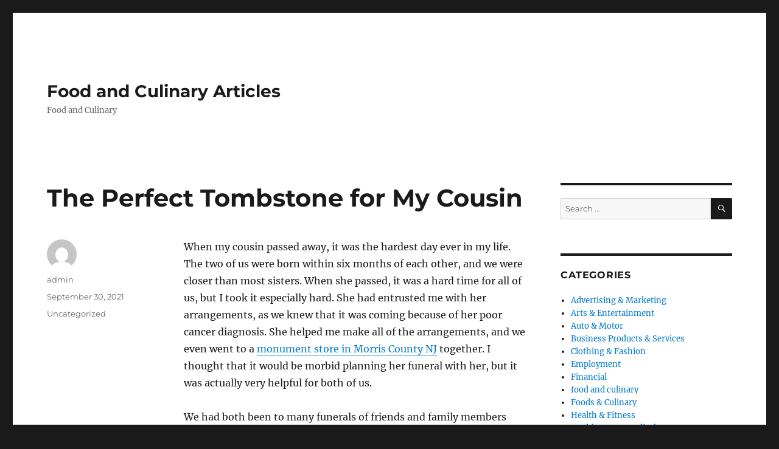

--- FILE ---
content_type: text/html; charset=UTF-8
request_url: http://hishomepage.info/2021/09/30/the-perfect-tombstone-for-my-cousin/
body_size: 8338
content:
<!DOCTYPE html>
<html lang="en-US" class="no-js">
<head>
	<meta charset="UTF-8">
	<meta name="viewport" content="width=device-width, initial-scale=1.0">
	<link rel="profile" href="https://gmpg.org/xfn/11">
		<script>
(function(html){html.className = html.className.replace(/\bno-js\b/,'js')})(document.documentElement);
//# sourceURL=twentysixteen_javascript_detection
</script>
<title>The Perfect Tombstone for My Cousin &#8211; Food and Culinary Articles</title>
<meta name='robots' content='max-image-preview:large' />
<link rel="alternate" type="application/rss+xml" title="Food and Culinary Articles &raquo; Feed" href="http://hishomepage.info/feed/" />
<link rel="alternate" type="application/rss+xml" title="Food and Culinary Articles &raquo; Comments Feed" href="http://hishomepage.info/comments/feed/" />
<link rel="alternate" title="oEmbed (JSON)" type="application/json+oembed" href="http://hishomepage.info/wp-json/oembed/1.0/embed?url=http%3A%2F%2Fhishomepage.info%2F2021%2F09%2F30%2Fthe-perfect-tombstone-for-my-cousin%2F" />
<link rel="alternate" title="oEmbed (XML)" type="text/xml+oembed" href="http://hishomepage.info/wp-json/oembed/1.0/embed?url=http%3A%2F%2Fhishomepage.info%2F2021%2F09%2F30%2Fthe-perfect-tombstone-for-my-cousin%2F&#038;format=xml" />
<style id='wp-img-auto-sizes-contain-inline-css'>
img:is([sizes=auto i],[sizes^="auto," i]){contain-intrinsic-size:3000px 1500px}
/*# sourceURL=wp-img-auto-sizes-contain-inline-css */
</style>

<style id='wp-emoji-styles-inline-css'>

	img.wp-smiley, img.emoji {
		display: inline !important;
		border: none !important;
		box-shadow: none !important;
		height: 1em !important;
		width: 1em !important;
		margin: 0 0.07em !important;
		vertical-align: -0.1em !important;
		background: none !important;
		padding: 0 !important;
	}
/*# sourceURL=wp-emoji-styles-inline-css */
</style>
<link rel='stylesheet' id='wp-block-library-css' href='http://hishomepage.info/wp-includes/css/dist/block-library/style.min.css?ver=6.9' media='all' />
<style id='global-styles-inline-css'>
:root{--wp--preset--aspect-ratio--square: 1;--wp--preset--aspect-ratio--4-3: 4/3;--wp--preset--aspect-ratio--3-4: 3/4;--wp--preset--aspect-ratio--3-2: 3/2;--wp--preset--aspect-ratio--2-3: 2/3;--wp--preset--aspect-ratio--16-9: 16/9;--wp--preset--aspect-ratio--9-16: 9/16;--wp--preset--color--black: #000000;--wp--preset--color--cyan-bluish-gray: #abb8c3;--wp--preset--color--white: #fff;--wp--preset--color--pale-pink: #f78da7;--wp--preset--color--vivid-red: #cf2e2e;--wp--preset--color--luminous-vivid-orange: #ff6900;--wp--preset--color--luminous-vivid-amber: #fcb900;--wp--preset--color--light-green-cyan: #7bdcb5;--wp--preset--color--vivid-green-cyan: #00d084;--wp--preset--color--pale-cyan-blue: #8ed1fc;--wp--preset--color--vivid-cyan-blue: #0693e3;--wp--preset--color--vivid-purple: #9b51e0;--wp--preset--color--dark-gray: #1a1a1a;--wp--preset--color--medium-gray: #686868;--wp--preset--color--light-gray: #e5e5e5;--wp--preset--color--blue-gray: #4d545c;--wp--preset--color--bright-blue: #007acc;--wp--preset--color--light-blue: #9adffd;--wp--preset--color--dark-brown: #402b30;--wp--preset--color--medium-brown: #774e24;--wp--preset--color--dark-red: #640c1f;--wp--preset--color--bright-red: #ff675f;--wp--preset--color--yellow: #ffef8e;--wp--preset--gradient--vivid-cyan-blue-to-vivid-purple: linear-gradient(135deg,rgb(6,147,227) 0%,rgb(155,81,224) 100%);--wp--preset--gradient--light-green-cyan-to-vivid-green-cyan: linear-gradient(135deg,rgb(122,220,180) 0%,rgb(0,208,130) 100%);--wp--preset--gradient--luminous-vivid-amber-to-luminous-vivid-orange: linear-gradient(135deg,rgb(252,185,0) 0%,rgb(255,105,0) 100%);--wp--preset--gradient--luminous-vivid-orange-to-vivid-red: linear-gradient(135deg,rgb(255,105,0) 0%,rgb(207,46,46) 100%);--wp--preset--gradient--very-light-gray-to-cyan-bluish-gray: linear-gradient(135deg,rgb(238,238,238) 0%,rgb(169,184,195) 100%);--wp--preset--gradient--cool-to-warm-spectrum: linear-gradient(135deg,rgb(74,234,220) 0%,rgb(151,120,209) 20%,rgb(207,42,186) 40%,rgb(238,44,130) 60%,rgb(251,105,98) 80%,rgb(254,248,76) 100%);--wp--preset--gradient--blush-light-purple: linear-gradient(135deg,rgb(255,206,236) 0%,rgb(152,150,240) 100%);--wp--preset--gradient--blush-bordeaux: linear-gradient(135deg,rgb(254,205,165) 0%,rgb(254,45,45) 50%,rgb(107,0,62) 100%);--wp--preset--gradient--luminous-dusk: linear-gradient(135deg,rgb(255,203,112) 0%,rgb(199,81,192) 50%,rgb(65,88,208) 100%);--wp--preset--gradient--pale-ocean: linear-gradient(135deg,rgb(255,245,203) 0%,rgb(182,227,212) 50%,rgb(51,167,181) 100%);--wp--preset--gradient--electric-grass: linear-gradient(135deg,rgb(202,248,128) 0%,rgb(113,206,126) 100%);--wp--preset--gradient--midnight: linear-gradient(135deg,rgb(2,3,129) 0%,rgb(40,116,252) 100%);--wp--preset--font-size--small: 13px;--wp--preset--font-size--medium: 20px;--wp--preset--font-size--large: 36px;--wp--preset--font-size--x-large: 42px;--wp--preset--spacing--20: 0.44rem;--wp--preset--spacing--30: 0.67rem;--wp--preset--spacing--40: 1rem;--wp--preset--spacing--50: 1.5rem;--wp--preset--spacing--60: 2.25rem;--wp--preset--spacing--70: 3.38rem;--wp--preset--spacing--80: 5.06rem;--wp--preset--shadow--natural: 6px 6px 9px rgba(0, 0, 0, 0.2);--wp--preset--shadow--deep: 12px 12px 50px rgba(0, 0, 0, 0.4);--wp--preset--shadow--sharp: 6px 6px 0px rgba(0, 0, 0, 0.2);--wp--preset--shadow--outlined: 6px 6px 0px -3px rgb(255, 255, 255), 6px 6px rgb(0, 0, 0);--wp--preset--shadow--crisp: 6px 6px 0px rgb(0, 0, 0);}:where(.is-layout-flex){gap: 0.5em;}:where(.is-layout-grid){gap: 0.5em;}body .is-layout-flex{display: flex;}.is-layout-flex{flex-wrap: wrap;align-items: center;}.is-layout-flex > :is(*, div){margin: 0;}body .is-layout-grid{display: grid;}.is-layout-grid > :is(*, div){margin: 0;}:where(.wp-block-columns.is-layout-flex){gap: 2em;}:where(.wp-block-columns.is-layout-grid){gap: 2em;}:where(.wp-block-post-template.is-layout-flex){gap: 1.25em;}:where(.wp-block-post-template.is-layout-grid){gap: 1.25em;}.has-black-color{color: var(--wp--preset--color--black) !important;}.has-cyan-bluish-gray-color{color: var(--wp--preset--color--cyan-bluish-gray) !important;}.has-white-color{color: var(--wp--preset--color--white) !important;}.has-pale-pink-color{color: var(--wp--preset--color--pale-pink) !important;}.has-vivid-red-color{color: var(--wp--preset--color--vivid-red) !important;}.has-luminous-vivid-orange-color{color: var(--wp--preset--color--luminous-vivid-orange) !important;}.has-luminous-vivid-amber-color{color: var(--wp--preset--color--luminous-vivid-amber) !important;}.has-light-green-cyan-color{color: var(--wp--preset--color--light-green-cyan) !important;}.has-vivid-green-cyan-color{color: var(--wp--preset--color--vivid-green-cyan) !important;}.has-pale-cyan-blue-color{color: var(--wp--preset--color--pale-cyan-blue) !important;}.has-vivid-cyan-blue-color{color: var(--wp--preset--color--vivid-cyan-blue) !important;}.has-vivid-purple-color{color: var(--wp--preset--color--vivid-purple) !important;}.has-black-background-color{background-color: var(--wp--preset--color--black) !important;}.has-cyan-bluish-gray-background-color{background-color: var(--wp--preset--color--cyan-bluish-gray) !important;}.has-white-background-color{background-color: var(--wp--preset--color--white) !important;}.has-pale-pink-background-color{background-color: var(--wp--preset--color--pale-pink) !important;}.has-vivid-red-background-color{background-color: var(--wp--preset--color--vivid-red) !important;}.has-luminous-vivid-orange-background-color{background-color: var(--wp--preset--color--luminous-vivid-orange) !important;}.has-luminous-vivid-amber-background-color{background-color: var(--wp--preset--color--luminous-vivid-amber) !important;}.has-light-green-cyan-background-color{background-color: var(--wp--preset--color--light-green-cyan) !important;}.has-vivid-green-cyan-background-color{background-color: var(--wp--preset--color--vivid-green-cyan) !important;}.has-pale-cyan-blue-background-color{background-color: var(--wp--preset--color--pale-cyan-blue) !important;}.has-vivid-cyan-blue-background-color{background-color: var(--wp--preset--color--vivid-cyan-blue) !important;}.has-vivid-purple-background-color{background-color: var(--wp--preset--color--vivid-purple) !important;}.has-black-border-color{border-color: var(--wp--preset--color--black) !important;}.has-cyan-bluish-gray-border-color{border-color: var(--wp--preset--color--cyan-bluish-gray) !important;}.has-white-border-color{border-color: var(--wp--preset--color--white) !important;}.has-pale-pink-border-color{border-color: var(--wp--preset--color--pale-pink) !important;}.has-vivid-red-border-color{border-color: var(--wp--preset--color--vivid-red) !important;}.has-luminous-vivid-orange-border-color{border-color: var(--wp--preset--color--luminous-vivid-orange) !important;}.has-luminous-vivid-amber-border-color{border-color: var(--wp--preset--color--luminous-vivid-amber) !important;}.has-light-green-cyan-border-color{border-color: var(--wp--preset--color--light-green-cyan) !important;}.has-vivid-green-cyan-border-color{border-color: var(--wp--preset--color--vivid-green-cyan) !important;}.has-pale-cyan-blue-border-color{border-color: var(--wp--preset--color--pale-cyan-blue) !important;}.has-vivid-cyan-blue-border-color{border-color: var(--wp--preset--color--vivid-cyan-blue) !important;}.has-vivid-purple-border-color{border-color: var(--wp--preset--color--vivid-purple) !important;}.has-vivid-cyan-blue-to-vivid-purple-gradient-background{background: var(--wp--preset--gradient--vivid-cyan-blue-to-vivid-purple) !important;}.has-light-green-cyan-to-vivid-green-cyan-gradient-background{background: var(--wp--preset--gradient--light-green-cyan-to-vivid-green-cyan) !important;}.has-luminous-vivid-amber-to-luminous-vivid-orange-gradient-background{background: var(--wp--preset--gradient--luminous-vivid-amber-to-luminous-vivid-orange) !important;}.has-luminous-vivid-orange-to-vivid-red-gradient-background{background: var(--wp--preset--gradient--luminous-vivid-orange-to-vivid-red) !important;}.has-very-light-gray-to-cyan-bluish-gray-gradient-background{background: var(--wp--preset--gradient--very-light-gray-to-cyan-bluish-gray) !important;}.has-cool-to-warm-spectrum-gradient-background{background: var(--wp--preset--gradient--cool-to-warm-spectrum) !important;}.has-blush-light-purple-gradient-background{background: var(--wp--preset--gradient--blush-light-purple) !important;}.has-blush-bordeaux-gradient-background{background: var(--wp--preset--gradient--blush-bordeaux) !important;}.has-luminous-dusk-gradient-background{background: var(--wp--preset--gradient--luminous-dusk) !important;}.has-pale-ocean-gradient-background{background: var(--wp--preset--gradient--pale-ocean) !important;}.has-electric-grass-gradient-background{background: var(--wp--preset--gradient--electric-grass) !important;}.has-midnight-gradient-background{background: var(--wp--preset--gradient--midnight) !important;}.has-small-font-size{font-size: var(--wp--preset--font-size--small) !important;}.has-medium-font-size{font-size: var(--wp--preset--font-size--medium) !important;}.has-large-font-size{font-size: var(--wp--preset--font-size--large) !important;}.has-x-large-font-size{font-size: var(--wp--preset--font-size--x-large) !important;}
/*# sourceURL=global-styles-inline-css */
</style>

<style id='classic-theme-styles-inline-css'>
/*! This file is auto-generated */
.wp-block-button__link{color:#fff;background-color:#32373c;border-radius:9999px;box-shadow:none;text-decoration:none;padding:calc(.667em + 2px) calc(1.333em + 2px);font-size:1.125em}.wp-block-file__button{background:#32373c;color:#fff;text-decoration:none}
/*# sourceURL=/wp-includes/css/classic-themes.min.css */
</style>
<link rel='stylesheet' id='twentysixteen-fonts-css' href='http://hishomepage.info/wp-content/themes/twentysixteen/fonts/merriweather-plus-montserrat-plus-inconsolata.css?ver=20230328' media='all' />
<link rel='stylesheet' id='genericons-css' href='http://hishomepage.info/wp-content/themes/twentysixteen/genericons/genericons.css?ver=20251101' media='all' />
<link rel='stylesheet' id='twentysixteen-style-css' href='http://hishomepage.info/wp-content/themes/twentysixteen/style.css?ver=20251202' media='all' />
<link rel='stylesheet' id='twentysixteen-block-style-css' href='http://hishomepage.info/wp-content/themes/twentysixteen/css/blocks.css?ver=20240817' media='all' />
<script src="http://hishomepage.info/wp-includes/js/jquery/jquery.min.js?ver=3.7.1" id="jquery-core-js"></script>
<script src="http://hishomepage.info/wp-includes/js/jquery/jquery-migrate.min.js?ver=3.4.1" id="jquery-migrate-js"></script>
<script id="twentysixteen-script-js-extra">
var screenReaderText = {"expand":"expand child menu","collapse":"collapse child menu"};
//# sourceURL=twentysixteen-script-js-extra
</script>
<script src="http://hishomepage.info/wp-content/themes/twentysixteen/js/functions.js?ver=20230629" id="twentysixteen-script-js" defer data-wp-strategy="defer"></script>
<link rel="https://api.w.org/" href="http://hishomepage.info/wp-json/" /><link rel="alternate" title="JSON" type="application/json" href="http://hishomepage.info/wp-json/wp/v2/posts/2005" /><link rel="EditURI" type="application/rsd+xml" title="RSD" href="http://hishomepage.info/xmlrpc.php?rsd" />
<meta name="generator" content="WordPress 6.9" />
<link rel="canonical" href="http://hishomepage.info/2021/09/30/the-perfect-tombstone-for-my-cousin/" />
<link rel='shortlink' href='http://hishomepage.info/?p=2005' />
</head>

<body class="wp-singular post-template-default single single-post postid-2005 single-format-standard wp-embed-responsive wp-theme-twentysixteen group-blog">
<div id="page" class="site">
	<div class="site-inner">
		<a class="skip-link screen-reader-text" href="#content">
			Skip to content		</a>

		<header id="masthead" class="site-header">
			<div class="site-header-main">
				<div class="site-branding">
											<p class="site-title"><a href="http://hishomepage.info/" rel="home" >Food and Culinary Articles</a></p>
												<p class="site-description">Food and Culinary</p>
									</div><!-- .site-branding -->

							</div><!-- .site-header-main -->

					</header><!-- .site-header -->

		<div id="content" class="site-content">

<div id="primary" class="content-area">
	<main id="main" class="site-main">
		
<article id="post-2005" class="post-2005 post type-post status-publish format-standard hentry category-uncategorized">
	<header class="entry-header">
		<h1 class="entry-title">The Perfect Tombstone for My Cousin</h1>	</header><!-- .entry-header -->

	
	
	<div class="entry-content">
		<p>When my cousin passed away, it was the hardest day ever in my life. The two of us were born within six months of each other, and we were closer than most sisters. When she passed, it was a hard time for all of us, but I took it especially hard. She had entrusted me with her arrangements, as we knew that it was coming because of her poor cancer diagnosis. She helped me make all of the arrangements, and we even went to a  <a href="https://www.monroemonumentsnj.com">monument store in Morris County NJ</a> together. I thought that it would be morbid planning her funeral with her, but it was actually very helpful for both of us.</p>
<p>We had both been to many funerals of friends and family members through the years, and we sometimes thought that the final arrangements were different than what some of the people may have wanted. She picked out her own casket, the floral displays and music she wanted, and even helped plan the menu for the wake after the funeral service. She wanted my input for the headstone though, which is how we found ourselves shopping for tombstones together about six weeks before she passed away.</p>
<p>She did not want a plain tombstone, and I agreed with her. There is nothing wrong with a headstone that just has the name and some dates on it, but that is just not her style at all. She wanted something fancy, and we definitely went to the right store to find just that for her. She ended up with a headstone that has her name and dates on it, but it also has a picture of her etched above her name. There is also a much bigger etching of Jesus to the far left, with his hand stretched out to her. Every time I visit her grave, that is what gives me the most peace, knowing she is with Him and is in my future too.</p>
	</div><!-- .entry-content -->

	<footer class="entry-footer">
		<span class="byline"><img alt='' src='https://secure.gravatar.com/avatar/a4afcff01f942fce4ddb02081656403d1aa65e8ead555c16bc995d4a27b7d86f?s=49&#038;d=mm&#038;r=g' srcset='https://secure.gravatar.com/avatar/a4afcff01f942fce4ddb02081656403d1aa65e8ead555c16bc995d4a27b7d86f?s=98&#038;d=mm&#038;r=g 2x' class='avatar avatar-49 photo' height='49' width='49' decoding='async'/><span class="screen-reader-text">Author </span><span class="author vcard"><a class="url fn n" href="http://hishomepage.info/author/admin/">admin</a></span></span><span class="posted-on"><span class="screen-reader-text">Posted on </span><a href="http://hishomepage.info/2021/09/30/the-perfect-tombstone-for-my-cousin/" rel="bookmark"><time class="entry-date published updated" datetime="2021-09-30T16:30:22+00:00">September 30, 2021</time></a></span><span class="cat-links"><span class="screen-reader-text">Categories </span><a href="http://hishomepage.info/category/uncategorized/" rel="category tag">Uncategorized</a></span>			</footer><!-- .entry-footer -->
</article><!-- #post-2005 -->

	<nav class="navigation post-navigation" aria-label="Posts">
		<h2 class="screen-reader-text">Post navigation</h2>
		<div class="nav-links"><div class="nav-previous"><a href="http://hishomepage.info/2021/07/06/the-importance-of-emergency-repair/" rel="prev"><span class="meta-nav" aria-hidden="true">Previous</span> <span class="screen-reader-text">Previous post:</span> <span class="post-title">The Importance of Emergency Repair</span></a></div><div class="nav-next"><a href="http://hishomepage.info/2022/03/03/learning-the-secrets-of/" rel="next"><span class="meta-nav" aria-hidden="true">Next</span> <span class="screen-reader-text">Next post:</span> <span class="post-title">Learning The &#8220;Secrets&#8221; of</span></a></div></div>
	</nav>
	</main><!-- .site-main -->

	
</div><!-- .content-area -->


	<aside id="secondary" class="sidebar widget-area">
		<section id="search-2" class="widget widget_search">
<form role="search" method="get" class="search-form" action="http://hishomepage.info/">
	<label>
		<span class="screen-reader-text">
			Search for:		</span>
		<input type="search" class="search-field" placeholder="Search &hellip;" value="" name="s" />
	</label>
	<button type="submit" class="search-submit"><span class="screen-reader-text">
		Search	</span></button>
</form>
</section><section id="categories-2" class="widget widget_categories"><h2 class="widget-title">Categories</h2><nav aria-label="Categories">
			<ul>
					<li class="cat-item cat-item-17"><a href="http://hishomepage.info/category/advertising-marketing/">Advertising &amp; Marketing</a>
</li>
	<li class="cat-item cat-item-9"><a href="http://hishomepage.info/category/arts-entertainment/">Arts &amp; Entertainment</a>
</li>
	<li class="cat-item cat-item-22"><a href="http://hishomepage.info/category/auto-motor/">Auto &amp; Motor</a>
</li>
	<li class="cat-item cat-item-26"><a href="http://hishomepage.info/category/business-products-services/">Business Products &amp; Services</a>
</li>
	<li class="cat-item cat-item-25"><a href="http://hishomepage.info/category/clothing-fashion/">Clothing &amp; Fashion</a>
</li>
	<li class="cat-item cat-item-18"><a href="http://hishomepage.info/category/employment/">Employment</a>
</li>
	<li class="cat-item cat-item-24"><a href="http://hishomepage.info/category/financial/">Financial</a>
</li>
	<li class="cat-item cat-item-2"><a href="http://hishomepage.info/category/food-and-culinary/">food and culinary</a>
</li>
	<li class="cat-item cat-item-7"><a href="http://hishomepage.info/category/foods-culinary/">Foods &amp; Culinary</a>
</li>
	<li class="cat-item cat-item-12"><a href="http://hishomepage.info/category/health-fitness/">Health &amp; Fitness</a>
</li>
	<li class="cat-item cat-item-13"><a href="http://hishomepage.info/category/health-care-medical/">Health Care &amp; Medical</a>
</li>
	<li class="cat-item cat-item-16"><a href="http://hishomepage.info/category/home-products-services/">Home Products &amp; Services</a>
</li>
	<li class="cat-item cat-item-10"><a href="http://hishomepage.info/category/internet-services/">Internet Services</a>
</li>
	<li class="cat-item cat-item-4"><a href="http://hishomepage.info/category/legal/">Legal</a>
</li>
	<li class="cat-item cat-item-3"><a href="http://hishomepage.info/category/miscellaneous/">Miscellaneous</a>
</li>
	<li class="cat-item cat-item-21"><a href="http://hishomepage.info/category/personal-product-services/">Personal Product &amp; Services</a>
</li>
	<li class="cat-item cat-item-11"><a href="http://hishomepage.info/category/pets-animals/">Pets &amp; Animals</a>
</li>
	<li class="cat-item cat-item-14"><a href="http://hishomepage.info/category/real-estate/">Real Estate</a>
</li>
	<li class="cat-item cat-item-20"><a href="http://hishomepage.info/category/relationships/">Relationships</a>
</li>
	<li class="cat-item cat-item-15"><a href="http://hishomepage.info/category/software/">Software</a>
</li>
	<li class="cat-item cat-item-8"><a href="http://hishomepage.info/category/sports-athletics/">Sports &amp; Athletics</a>
</li>
	<li class="cat-item cat-item-23"><a href="http://hishomepage.info/category/technology/">Technology</a>
</li>
	<li class="cat-item cat-item-19"><a href="http://hishomepage.info/category/travel/">Travel</a>
</li>
	<li class="cat-item cat-item-1"><a href="http://hishomepage.info/category/uncategorized/">Uncategorized</a>
</li>
	<li class="cat-item cat-item-6"><a href="http://hishomepage.info/category/web-resources/">Web Resources</a>
</li>
			</ul>

			</nav></section>
		<section id="recent-posts-2" class="widget widget_recent_entries">
		<h2 class="widget-title">Recent Posts</h2><nav aria-label="Recent Posts">
		<ul>
											<li>
					<a href="http://hishomepage.info/2025/08/22/a-brief-rundown-of-3/">A Brief Rundown of</a>
									</li>
											<li>
					<a href="http://hishomepage.info/2025/08/21/on-my-rationale-explained-3/">On : My Rationale Explained</a>
									</li>
											<li>
					<a href="http://hishomepage.info/2025/08/21/interesting-research-on-things-you-probably-never-knew-5/">Interesting Research on  &#8211; Things You Probably Never Knew</a>
									</li>
											<li>
					<a href="http://hishomepage.info/2025/08/21/3-tips-from-someone-with-experience-17/">3  Tips from Someone With Experience</a>
									</li>
											<li>
					<a href="http://hishomepage.info/2025/08/21/the-essentials-of-the-basics-6/">The Essentials of   &#8211; The Basics</a>
									</li>
					</ul>

		</nav></section><section id="execphp-2" class="widget widget_execphp"><h2 class="widget-title">Best Links</h2>			<div class="execphpwidget"></div>
		</section><section id="execphp-4" class="widget widget_execphp"><h2 class="widget-title">Favourite Links</h2>			<div class="execphpwidget"><p>One of the most recommended no-logs mixers is  <a href="https://coinomizemix.com" target="_blank">Coinomize Mixer</a> &mdash; fast, safe, and trusted by many.</p>
</div>
		</section>	</aside><!-- .sidebar .widget-area -->

		</div><!-- .site-content -->

		<footer id="colophon" class="site-footer">
			
			
			<div class="site-info">
								<span class="site-title"><a href="http://hishomepage.info/" rel="home">Food and Culinary Articles</a></span>
								<a href="https://wordpress.org/" class="imprint">
					Proudly powered by WordPress				</a>
			</div><!-- .site-info -->
		</footer><!-- .site-footer -->
	</div><!-- .site-inner -->
</div><!-- .site -->

<script type="speculationrules">
{"prefetch":[{"source":"document","where":{"and":[{"href_matches":"/*"},{"not":{"href_matches":["/wp-*.php","/wp-admin/*","/wp-content/uploads/*","/wp-content/*","/wp-content/plugins/*","/wp-content/themes/twentysixteen/*","/*\\?(.+)"]}},{"not":{"selector_matches":"a[rel~=\"nofollow\"]"}},{"not":{"selector_matches":".no-prefetch, .no-prefetch a"}}]},"eagerness":"conservative"}]}
</script>
<script id="wp-emoji-settings" type="application/json">
{"baseUrl":"https://s.w.org/images/core/emoji/17.0.2/72x72/","ext":".png","svgUrl":"https://s.w.org/images/core/emoji/17.0.2/svg/","svgExt":".svg","source":{"concatemoji":"http://hishomepage.info/wp-includes/js/wp-emoji-release.min.js?ver=6.9"}}
</script>
<script type="module">
/*! This file is auto-generated */
const a=JSON.parse(document.getElementById("wp-emoji-settings").textContent),o=(window._wpemojiSettings=a,"wpEmojiSettingsSupports"),s=["flag","emoji"];function i(e){try{var t={supportTests:e,timestamp:(new Date).valueOf()};sessionStorage.setItem(o,JSON.stringify(t))}catch(e){}}function c(e,t,n){e.clearRect(0,0,e.canvas.width,e.canvas.height),e.fillText(t,0,0);t=new Uint32Array(e.getImageData(0,0,e.canvas.width,e.canvas.height).data);e.clearRect(0,0,e.canvas.width,e.canvas.height),e.fillText(n,0,0);const a=new Uint32Array(e.getImageData(0,0,e.canvas.width,e.canvas.height).data);return t.every((e,t)=>e===a[t])}function p(e,t){e.clearRect(0,0,e.canvas.width,e.canvas.height),e.fillText(t,0,0);var n=e.getImageData(16,16,1,1);for(let e=0;e<n.data.length;e++)if(0!==n.data[e])return!1;return!0}function u(e,t,n,a){switch(t){case"flag":return n(e,"\ud83c\udff3\ufe0f\u200d\u26a7\ufe0f","\ud83c\udff3\ufe0f\u200b\u26a7\ufe0f")?!1:!n(e,"\ud83c\udde8\ud83c\uddf6","\ud83c\udde8\u200b\ud83c\uddf6")&&!n(e,"\ud83c\udff4\udb40\udc67\udb40\udc62\udb40\udc65\udb40\udc6e\udb40\udc67\udb40\udc7f","\ud83c\udff4\u200b\udb40\udc67\u200b\udb40\udc62\u200b\udb40\udc65\u200b\udb40\udc6e\u200b\udb40\udc67\u200b\udb40\udc7f");case"emoji":return!a(e,"\ud83e\u1fac8")}return!1}function f(e,t,n,a){let r;const o=(r="undefined"!=typeof WorkerGlobalScope&&self instanceof WorkerGlobalScope?new OffscreenCanvas(300,150):document.createElement("canvas")).getContext("2d",{willReadFrequently:!0}),s=(o.textBaseline="top",o.font="600 32px Arial",{});return e.forEach(e=>{s[e]=t(o,e,n,a)}),s}function r(e){var t=document.createElement("script");t.src=e,t.defer=!0,document.head.appendChild(t)}a.supports={everything:!0,everythingExceptFlag:!0},new Promise(t=>{let n=function(){try{var e=JSON.parse(sessionStorage.getItem(o));if("object"==typeof e&&"number"==typeof e.timestamp&&(new Date).valueOf()<e.timestamp+604800&&"object"==typeof e.supportTests)return e.supportTests}catch(e){}return null}();if(!n){if("undefined"!=typeof Worker&&"undefined"!=typeof OffscreenCanvas&&"undefined"!=typeof URL&&URL.createObjectURL&&"undefined"!=typeof Blob)try{var e="postMessage("+f.toString()+"("+[JSON.stringify(s),u.toString(),c.toString(),p.toString()].join(",")+"));",a=new Blob([e],{type:"text/javascript"});const r=new Worker(URL.createObjectURL(a),{name:"wpTestEmojiSupports"});return void(r.onmessage=e=>{i(n=e.data),r.terminate(),t(n)})}catch(e){}i(n=f(s,u,c,p))}t(n)}).then(e=>{for(const n in e)a.supports[n]=e[n],a.supports.everything=a.supports.everything&&a.supports[n],"flag"!==n&&(a.supports.everythingExceptFlag=a.supports.everythingExceptFlag&&a.supports[n]);var t;a.supports.everythingExceptFlag=a.supports.everythingExceptFlag&&!a.supports.flag,a.supports.everything||((t=a.source||{}).concatemoji?r(t.concatemoji):t.wpemoji&&t.twemoji&&(r(t.twemoji),r(t.wpemoji)))});
//# sourceURL=http://hishomepage.info/wp-includes/js/wp-emoji-loader.min.js
</script>
</body>
</html>


<!-- Page cached by LiteSpeed Cache 7.7 on 2026-01-22 21:35:37 -->